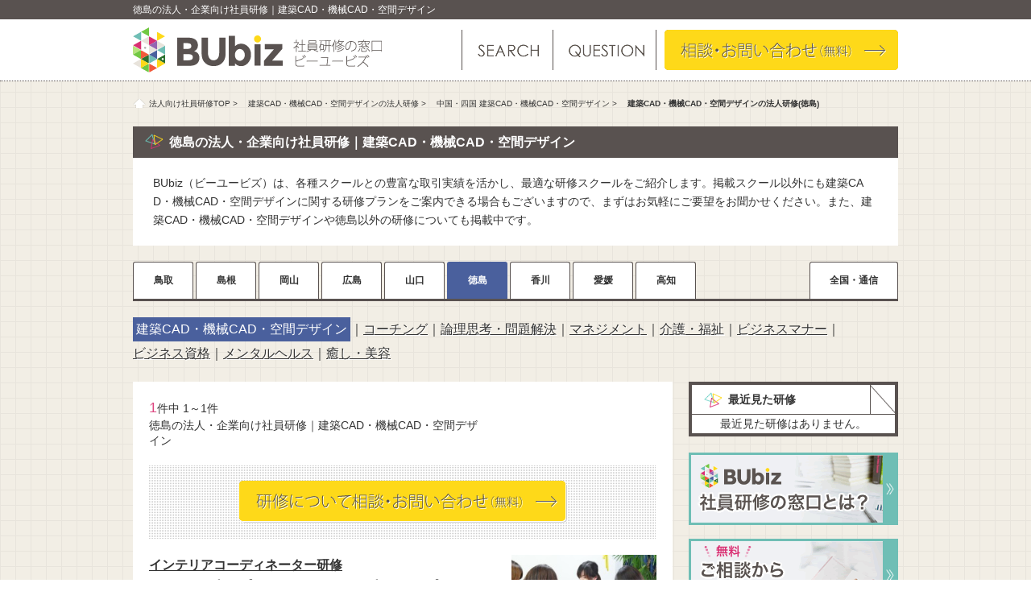

--- FILE ---
content_type: text/html; charset=Shift_JIS
request_url: https://www.brush-up.jp/houjin/area/tokushima/theme1/
body_size: 4865
content:
<!DOCTYPE html>
<html prefix="og: http://ogp.me/ns#" lang="ja">
<head>
				<meta charset="Shift_JIS">
<meta name="viewport" content="width=device-width, initial-scale=1, minimum-scale=1">
<meta http-equiv="X-UA-Compatible" content="IE=edge,chrome=1">
<title>建築CAD・機械CAD・空間デザイン（徳島）の法人・企業向け社員研修｜ビーユービズ</title>
<meta name="description" content="徳島の法人研修の複数比較と無料相談ならビーユービズ。建築CAD・機械CAD・空間デザインに関する社員研修プランを見積もりご提案致します。企業研修、社員教育、社員育成などの情報を多数掲載中。">
<meta name="keywords" content="徳島,法人研修,社員研修,企業研修,社員教育,人材教育,社員教育,社員育成,BUbiz,ビーユービズ">
<link rel="icon" href="/houjin/favicon.ico" type="image/x-icon" />
<link rel="shortcut icon" href="/houjin/favicon.ico" type="image/x-icon" />
<link rel="apple-touch-icon-precomposed" href="/houjin/images/common/iphone.png">
<link href="/houjin/css/common.css" type="text/css" media="all" rel="stylesheet">
<link href="/houjin/css/crsList.css" type="text/css" media="all" rel="stylesheet">
<link rel="canonical" href="https://www.brush-up.jp/houjin/area/tokushima/theme1/">
<!--[if lt IE 9]>
<script src="/houjin/js/html5shiv.js"></script>
<![endif]-->
</head>
<body>

<!--header-->
<header id="head">
	<div class="line"><h1>徳島の法人・企業向け社員研修｜建築CAD・機械CAD・空間デザイン</h1></div>
	<div class="headInner cf">
				<a href="/houjin/"><img src="/houjin/images/common/logo.gif" alt="社員研修の窓口 BUbiz"></a>
						<nav>
				<ul class="nav c-sp--dn">
					
					<li class="nav01"><a href="/houjin/#head">研修を探す</a></li>
					<li class="nav02">
						<a href="/houjin/question.html">よくある質問</a>
						<ul class="submenu">
						<li><a href="/houjin/question.html">よくある質問</a></li>
						<li><a href="/houjin/about.html">BUbizとは？</a></li>
						<li><a href="/houjin/flow.html">相談の流れ</a></li>
						<li><a href="/houjin/schoollist.html">スクール一覧</a></li>
						<li><a href="/houjin/sitemap.html">サイトマップ</a></li>
						<!-- <li><a href="">助成金について</a></li>
						<li><a href="">助成金を活用しよう！</a></li> -->
						</ul>
					</li>
					
					<li class="nav03"><a href="https://www.brush-up.jp/houjin/input/">相談・お問い合わせ（無料）</a></li>
				</ul>
			</nav>
			<nav class="c-pc--dn">
				<ul class="nav">
					
					<li class="nav01"><a href="/houjin/#THEME" class="icon--arrow">研修を探す</a></li>
					
					<li class="nav03"><a href="https://www.brush-up.jp/houjin/input/" class="icon--arrow">相談・お問い合わせ（無料）</a></li>
				</ul>
			</nav>
						</div>
</header><!--/header-->

<div class="wrap"><!--wrap-->
<!-- topicPath -->
<div id="topicPath">
<ul>
	<li itemscope itemtype="http://data-vocabulary.org/Breadcrumb">
	<a href="/houjin/" itemprop="url">
		<span itemprop="title" id="home">法人向け社員研修TOP</span></a>&nbsp;&gt;&nbsp;
	</li>
	<li itemscope itemtype="http://data-vocabulary.org/Breadcrumb">
	<a href="/houjin/theme1/">
		<span itemprop="title">建築CAD・機械CAD・空間デザインの法人研修</span></a>&nbsp;&gt;&nbsp;
	</li>
	<li itemscope itemtype="http://data-vocabulary.org/Breadcrumb">
	<a href="/houjin/area/6/theme1/">
		<span itemprop="title">中国・四国 建築CAD・機械CAD・空間デザイン</span></a>&nbsp;&gt;&nbsp;
	</li>
	<li itemscope itemtype="http://data-vocabulary.org/Breadcrumb">
		<span itemprop="title"><b>建築CAD・機械CAD・空間デザインの法人研修(徳島)</b></span>
	</li>
</ul>
</div>
<!-- /topicPath -->

<!--main-->
<section class="crsListTop">
<h2>徳島の法人・企業向け社員研修｜建築CAD・機械CAD・空間デザイン</h2>

<div class="containerL">
<div class="articleInner">
	<p>BUbiz（ビーユービズ）は、各種スクールとの豊富な取引実績を活かし、最適な研修スクールをご紹介します。掲載スクール以外にも建築CAD・機械CAD・空間デザインに関する研修プランをご案内できる場合もございますので、まずはお気軽にご要望をお聞かせください。また、建築CAD・機械CAD・空間デザインや徳島以外の研修についても掲載中です。</p>
</div>
</div>

<p class="areaTab__caption c-pc--dn">研修エリア</p>
<ul class="areaTab cf">
		<li><a href="/houjin/area/tottori/theme1/">鳥取</a></li>
		<li><a href="/houjin/area/shimane/theme1/">島根</a></li>
		<li><a href="/houjin/area/okayama/theme1/">岡山</a></li>
		<li><a href="/houjin/area/hiroshima/theme1/">広島</a></li>
		<li><a href="/houjin/area/yamaguchi/theme1/">山口</a></li>
		<li class="active"><a href="/houjin/area/tokushima/theme1/">徳島</a></li>
		<li><a href="/houjin/area/kagawa/theme1/">香川</a></li>
		<li><a href="/houjin/area/ehime/theme1/">愛媛</a></li>
		<li><a href="/houjin/area/kochi/theme1/">高知</a></li>
		<li class="areaTop"><a href="/houjin/theme1/">全国・通信</a></li>
</ul>

<p class="areaTab__caption c-pc--dn">研修ジャンル</p>
<div class="crsLink">
<a href="/houjin/area/tokushima/theme1/" class="current">建築CAD・機械CAD・空間デザイン</a>｜<a href="/houjin/area/tokushima/theme8/">コーチング</a>｜<a href="/houjin/area/tokushima/theme9/">論理思考・問題解決</a>｜<a href="/houjin/area/tokushima/theme10/">マネジメント</a>｜<a href="/houjin/area/tokushima/theme11/">介護・福祉</a>｜<a href="/houjin/area/tokushima/theme12/">ビジネスマナー</a>｜<a href="/houjin/area/tokushima/theme13/">ビジネス資格</a>｜<a href="/houjin/area/tokushima/theme14/">メンタルヘルス</a>｜<a href="/houjin/area/tokushima/theme16/">癒し・美容</a></div>
</section>

<article id="container">
<!--<h2>徳島の法人・企業向け社員研修｜建築CAD・機械CAD・空間デザイン</h2>-->
<div class="articleInner">
<div class="pagerSet">
	<p><span>1</span>件中 1～1件<br>徳島の法人・企業向け社員研修｜建築CAD・機械CAD・空間デザイン</p>
	</div>
<div class="crsListBtn">
	<a href="https://www.brush-up.jp/houjin/input/">相談・お問い合わせ（無料）</a>
</div>

<section>
	<div class="left">
		<a href="/houjin/training/4/">インテリアコーディネーター研修</a>
		<p>HIPS＜ヒップス＞【ハウジングインテリアプロスクール】</p>
		<p>エリア：徳島</p>
		<span class="caption bl">短期可</span><span class="caption bl">長期可</span><span class="caption rd">通学</span><span class="caption rd">集合型</span><span class="caption rd">講師派遣</span><span class="caption rd">通信・eラーニング</span><span class="caption vl">初心者対応</span>				<p>HIPS（ヒップス）では、インテリアコーディネーター資格合格対策研修、早描き営業パース、照明1日研修、インテリアスピードスケッチ、の4種の研修をご実施いただけます。 
長年インテリアコーディネーター合格実績No.1を誇るスクールだからこそ...</p>
			</div>
	<div class="right">
		<a href="/houjin/training/4/"><img src="/houjin/houjin_img/3/tra1.jpg" alt="研修カリキュラムイメージ"></a>
		<a href="/houjin/training/4/" class="crsBtn">詳細をチェック</a>
	</div>
</section>

<div class="crsListBtn">
	<a href="https://www.brush-up.jp/houjin/input/">相談・お問い合わせ（無料）</a>
</div>

<div class="pagerSet">
	<p><span>1</span>件中 1～1件<br>徳島の法人・企業向け社員研修｜建築CAD・機械CAD・空間デザイン</p>
	</div>
</div>
</article><!--/main-->

<!-- right -->
<aside class="right">

<!-- history -->
<div class="history">
<h5><span>最近見た研修</span></h5>
<p align="center">最近見た研修はありません。</p>
</div>
<!-- /history -->

<!-- recommend -->
<!-- <div class="recommend">
<h5>おすすめスクール</h5>
<ul>
{if $houjinlist}
{foreach name=outer item=list from=$houjinlist}
	<li>
		<a href=""><img loading="lazy" src="/houjin/images/scl/test.png" alt="ほにゃららスクール" width="260" height="90"></a>
		<a href="/houjin/school/{$list.houjinID}/">{$list.sch_name}</a>
		<p>ダミーデータダミーデータダミーデータダミーデータ</p>
	</li>
{/foreach}
{else}
	<li>
		<a href=""><img loading="lazy" src="/houjin/images/scl/test.png" alt="ほにゃららスクール" width="260" height="90"></a>
		<a href="">パセリスクール</a>
		<p>ダミーデータダミーデータダミーデータダミーデータ</p>
	</li>
		<li>
		<a href=""><img loading="lazy" src="/houjin/images/scl/test.png" alt="ほにゃららスクール" width="260" height="90"></a>
		<a href="">パセリスクール</a>
		<p>ダミーデータダミーデータダミーデータダミーデータ</p>
	</li>
		<li>
		<a href=""><img loading="lazy" src="/houjin/images/scl/test.png" alt="ほにゃららスクール" width="260" height="90"></a>
		<a href="">パセリスクール</a>
		<p>ダミーデータダミーデータダミーデータダミーデータ</p>
	</li>
{/if}
</ul>

</div> -->
<!-- /recommend -->

<!-- banner -->
<div class="banner">
	<a href="/houjin/about.html"><img loading="lazy" src="/houjin/images/banner/topbn_about.gif" alt="BUbiz 社員研修の窓口とは？" width="260" height="90" width="260" height="90"></a>
	<a href="/houjin/flow.html"><img loading="lazy" src="/houjin/images/banner/topbn_flow.gif" alt="相談の流れ" width="260" height="90"></a>
<!-- 	<a href="https://www.brush-up.jp/houjin/ncdp/" rel="nofollow" target=”_blank”><img loading="lazy" src="/houjin/images/banner/pldo_lp.png" alt="ミドルシニア対象 ネクストキャリアへの転身をサポート 社員の再就職支援の相談はこちら" width="260" height="180" width="260" height="90"></a> -->
	<a href="/houjin/article/scolumn/vmdreport/"><img loading="lazy" src="/houjin/images/banner/vmdreport.jpg" alt="国立科学博物館ミュージアムショップでVMD研修を行いました！" width="260" height="90"></a>
	<a href="/houjin/article/scolumn/naiteijitai/"><img loading="lazy" src="/houjin/images/banner/naiteijitai.jpg" alt="内定辞退を防ぐ方法とは？" width="260" height="90"></a>
	<a href="/houjin/article/scolumn/kisoryoku/"><img loading="lazy" src="/houjin/images/banner/kisoryoku.jpg" alt="新入社員が体験！「社会人基礎力研修」" width="260" height="90"></a>
<!-- 	<a href="https://www.brush-up.jp/article/shikakuj/485/" target="_blank"><img loading="lazy" src="/houjin/images/banner/mngsem.png" alt="研修現場に潜入！マネジメント能力向上セミナー" width="260" height="90"></a> -->
</div>
<!-- /banner -->


</aside><!-- /right -->

<!-- Commentary -->
<div class="commentary">
<p class="backtoTop">
	<a href="#head">ページ上部へ<span></span></a>
</p>
</div><!-- /Commentary -->
</div><!--/wrap-->

<!--footer-->
<footer>

<div class="footInner">
	<div class="footTop">
		<a href="/houjin/"><img src="/houjin/images/common/logo.gif" alt="社員研修の窓口 BUbiz"></a>
		<p>法人研修の複数比較と無料相談ならビーユービズ。最適な社員研修プランをご提案致します。<br>企業研修、社員教育、社員育成などの情報を多数掲載中！</p>
	</div>
<!-- 	<div class="linkGroup tile">
		<h6>人気エリア・駅から探す</h6>
		<p>
			<a href="/houjin/sitenavi/pref1.html">東京都区内</a>｜<a href="/houjin/sitenavi/pref2.html">東京都区外</a>｜<a href="/houjin/sitenavi/pref3.html">神奈川県</a>｜<a href="/houjin/sitenavi/pref5.html">埼玉県</a>｜<a href="/houjin/sitenavi/pref4.html">千葉県</a>｜<a href="/houjin/sitenavi/pref6.html">茨城県</a>｜<a href="/houjin/sitenavi/pref7.html">栃木県</a>｜<a href="/houjin/sitenavi/pref8.html">群馬県</a>｜<a href="/houjin/sitenavi/pref19.html">大阪府</a>｜<a href="/houjin/sitenavi/pref22.html">兵庫県</a>｜<a href="/houjin/sitenavi/pref21.html">京都府</a>｜<a href="/houjin/sitenavi/pref20.html">滋賀県</a>｜<a href="/houjin/sitenavi/pref23.html">奈良県</a>｜<a href="/houjin/sitenavi/pref24.html">和歌山県</a>｜<a href="/houjin/sitenavi/pref12.html">愛知県</a>｜<a href="/houjin/sitenavi/pref14.html">岐阜県</a>｜<a href="/houjin/sitenavi/pref13.html">静岡県</a>｜<a href="/houjin/sitenavi/pref15.html">三重県</a>｜<a href="/houjin/sitenavi/pref41.html">福岡県</a>｜<a href="/houjin/sitenavi/pref42.html">佐賀県</a>｜<a href="/houjin/sitenavi/pref43.html">長崎県</a>｜<a href="/houjin/sitenavi/pref45.html">熊本県</a>｜<a href="/houjin/sitenavi/pref44.html">大分県</a>｜<a href="/houjin/sitenavi/pref46.html">宮崎県</a>｜<a href="/houjin/sitenavi/pref47.html">鹿児島県</a>｜<a href="/houjin/sitenavi/pref25.html">北海道</a>｜<a href="/houjin/sitenavi/pref26.html">青森県</a>｜<a href="/houjin/sitenavi/pref27.html">岩手県</a>｜<a href="/houjin/sitenavi/pref29.html">宮城県</a>｜<a href="/houjin/sitenavi/pref28.html">秋田県</a>｜<a href="/houjin/sitenavi/pref30.html">山形県</a>｜<a href="/houjin/sitenavi/pref31.html">福島県</a>｜<a href="/houjin/sitenavi/pref11.html">新潟県</a>｜<a href="/houjin/sitenavi/pref10.html">長野県</a>｜<a href="/houjin/sitenavi/pref9.html">山梨県</a>｜<a href="/houjin/sitenavi/pref16.html">富山県</a>｜<a href="/houjin/sitenavi/pref17.html">石川県</a>｜<a href="/houjin/sitenavi/pref18.html">福井県</a>｜<a href="/houjin/sitenavi/pref33.html">鳥取県</a>｜<a href="/houjin/sitenavi/pref32.html">島根県</a>｜<a href="/houjin/sitenavi/pref34.html">岡山県</a>｜<a href="/houjin/sitenavi/pref35.html">広島県</a>｜<a href="/houjin/sitenavi/pref36.html">山口県</a>｜<a href="/houjin/sitenavi/pref38.html">徳島県</a>｜<a href="/houjin/sitenavi/pref37.html">香川県</a>｜<a href="/houjin/sitenavi/pref40.html">愛媛県</a>｜<a href="/houjin/sitenavi/pref39.html">高知県</a>｜<a href="/houjin/sitenavi/pref48.html">沖縄県</a>｜<a href="/houjin/sitenavi/tsushin.html">通信講座</a>
		</p>
	</div>
	<div class="linkGroup tile right">
		<h6>キーワードから探す</h6>
		<p>
			<a href="">教育訓練給付金</a>｜主婦 副業｜保育士 特例｜初任者研修｜資格 ランキング｜女性 資格｜ベビーマッサージ 資格｜簿記3級｜心理学
		</p>
	</div>
	<div class="linkGroup tile">
		<h6>キーワードから探す</h6>
		<p>
			<a href="">教育訓練給付金</a>｜主婦 副業｜保育士 特例｜初任者研修｜資格 ランキング｜女性 資格｜ベビーマッサージ 資格｜簿記3級｜心理学
		</p>
	</div>
	<div class="linkGroup tile right">
		<h6>人気エリア・駅から探す</h6>
		<p>
			<a href="/houjin/sitenavi/pref1.html">東京都区内</a>｜<a href="/houjin/sitenavi/pref2.html">東京都区外</a>｜<a href="/houjin/sitenavi/pref3.html">神奈川県</a>｜<a href="/houjin/sitenavi/pref5.html">埼玉県</a>｜<a href="/houjin/sitenavi/pref4.html">千葉県</a>｜<a href="/houjin/sitenavi/pref6.html">茨城県</a>｜<a href="/houjin/sitenavi/pref7.html">栃木県</a>｜<a href="/houjin/sitenavi/pref8.html">群馬県</a>｜<a href="/houjin/sitenavi/pref19.html">大阪府</a>｜<a href="/houjin/sitenavi/pref22.html">兵庫県</a>｜<a href="/houjin/sitenavi/pref21.html">京都府</a>｜<a href="/houjin/sitenavi/pref20.html">滋賀県</a>｜<a href="/houjin/sitenavi/pref23.html">奈良県</a>｜<a href="/houjin/sitenavi/pref24.html">和歌山県</a>｜<a href="/houjin/sitenavi/pref12.html">愛知県</a>｜<a href="/houjin/sitenavi/pref14.html">岐阜県</a>｜<a href="/houjin/sitenavi/pref13.html">静岡県</a>｜<a href="/houjin/sitenavi/pref15.html">三重県</a>｜<a href="/houjin/sitenavi/pref41.html">福岡県</a>｜<a href="/houjin/sitenavi/pref42.html">佐賀県</a>｜<a href="/houjin/sitenavi/pref43.html">長崎県</a>｜<a href="/houjin/sitenavi/pref45.html">熊本県</a>｜<a href="/houjin/sitenavi/pref44.html">大分県</a>｜<a href="/houjin/sitenavi/pref46.html">宮崎県</a>｜<a href="/houjin/sitenavi/pref47.html">鹿児島県</a>｜<a href="/houjin/sitenavi/pref25.html">北海道</a>｜<a href="/houjin/sitenavi/pref26.html">青森県</a>｜<a href="/houjin/sitenavi/pref27.html">岩手県</a>｜<a href="/houjin/sitenavi/pref29.html">宮城県</a>｜<a href="/houjin/sitenavi/pref28.html">秋田県</a>｜<a href="/houjin/sitenavi/pref30.html">山形県</a>｜<a href="/houjin/sitenavi/pref31.html">福島県</a>｜<a href="/houjin/sitenavi/pref11.html">新潟県</a>｜<a href="/houjin/sitenavi/pref10.html">長野県</a>｜<a href="/houjin/sitenavi/pref9.html">山梨県</a>｜<a href="/houjin/sitenavi/pref16.html">富山県</a>｜<a href="/houjin/sitenavi/pref17.html">石川県</a>｜<a href="/houjin/sitenavi/pref18.html">福井県</a>｜<a href="/houjin/sitenavi/pref33.html">鳥取県</a>｜<a href="/houjin/sitenavi/pref32.html">島根県</a>｜<a href="/houjin/sitenavi/pref34.html">岡山県</a>｜<a href="/houjin/sitenavi/pref35.html">広島県</a>｜<a href="/houjin/sitenavi/pref36.html">山口県</a>｜<a href="/houjin/sitenavi/pref38.html">徳島県</a>｜<a href="/houjin/sitenavi/pref37.html">香川県</a>｜<a href="/houjin/sitenavi/pref40.html">愛媛県</a>｜<a href="/houjin/sitenavi/pref39.html">高知県</a>｜<a href="/houjin/sitenavi/pref48.html">沖縄県</a>｜<a href="/houjin/sitenavi/tsushin.html">通信講座</a>
		</p>
	</div> -->
</div>

<div class="footLink">
	<a href="http://www.paseli.co.jp" target="_blank">会社概要</a><!-- ｜<a href="">広告掲載について</a> -->｜<a href="/houjin/usage.html">利用規約</a>｜<a href="mailto:info@brush-up.jp">お問い合せ</a>｜<a href="http://www.paseli.co.jp/privacy/" target="_blank">プライバシーについて</a>
</div>
<div class="line"><p>Copyright &copy; Paseli Co., Ltd. All Rights Reserved.</p></div>
</footer>

<script>
  (function(i,s,o,g,r,a,m){i['GoogleAnalyticsObject']=r;i[r]=i[r]||function(){
  (i[r].q=i[r].q||[]).push(arguments)},i[r].l=1*new Date();a=s.createElement(o),
  m=s.getElementsByTagName(o)[0];a.async=1;a.src=g;m.parentNode.insertBefore(a,m)
  })(window,document,'script','//www.google-analytics.com/analytics.js','ga');

  ga('create', 'UA-36724538-1', 'auto', {name: 'bu1'});
  ga('bu1.require', 'displayfeatures');
  ga('bu1.send', 'pageview');

  ga('create', 'UA-36724538-2', 'brush-up.jp', {name: 'bu2'});
  ga('bu2.require', 'displayfeatures');
  ga('bu2.send', 'pageview');

</script>
<!--/footer-->

<script src="/houjin/js/jquery.js" type="text/javascript"></script>
<script src="/houjin/js/yuga.js" type="text/javascript" charset="Shift_JIS"></script>
<script src="/houjin/js/tile.js" type="text/javascript" charset="Shift_JIS"></script>

<script>
<!--
$(window).load(function(){
	$('.tile').tile(2);
});
-->
</script>

</body>
</html>

--- FILE ---
content_type: text/css
request_url: https://www.brush-up.jp/houjin/css/crsList.css
body_size: 2115
content:
/*
information BUbiz
file name  :  crsList.css
style info :  研修一覧CSS
*/


/*crsList*/.crsListTop{overflow:hidden;text-align:left;width:950px}.containerL{background:#fff;float:left;margin:-20px auto 20px;padding:0 0 20px;width:950px}.containerL .articleInner{width:900px}.areaTab{border-bottom:#595250 solid 3px;margin:0 0 20px}.areaTab li{float:left;font-size:12px;font-weight:bold;margin:0 3px 0 0;text-align:center;width:75px}.areaTab li a{background:#fff;border:1px solid #595250;border-bottom:none;-moz-border-radius:3px 3px 0 0;-webkit-border-radius:3px 3px 0 0;border-radius:3px 3px 0 0;display:block;padding:13px;text-align:center;text-decoration:none;-ms-border-radius:3px 3px 0 0;-o-border-radius:3px 3px 0 0}.areaTab li a:hover,.areaTab li.active a{background:#4a609d;border-color:#4a609d;color:#fff}.areaTab li.areaTop{float:right;margin:0;width:110px}.areaTab.large li{width:110px}#container{background:#fff;float:left;width:670px}.articleInner{margin:0 auto;padding:20px 0 0;width:630px}.crsListTop h2,#container h2{background-color:#595250;background-image:url(/houjin/images/common/cmnSprite.png);background-position:15px -547px;background-repeat:no-repeat;color:#fff;font-size:16px;margin:0 0 20px;padding:10px 0 10px 45px}.crsLink{font-size:16px;line-height:1.9em;text-align:left}.crsLink a{display:inline-block;text-shadow:1px 1px 0 #fff}.crsLink a.current{background:#4a609d;color:#fff;padding:0 4px;text-decoration:none;text-shadow:none}.crsListTop .crsLink{margin:0 0 20px}.pagerSet{margin:0 0 20px;overflow:hidden}.pagerSet div{float:right}.pagerSet p{float:left;line-height:1.4;width:410px}.pagerSet p span{color:#dd4680;font-size:18px}.pagerSet ul{display:inline-block;vertical-align:middle}.pagerSet ul li{display:inline-block;font-size:5px;vertical-align:middle}* html .pagerSet ul li{display:inline;margin:0 3px 0 0}*:first-child+html .pagerSet ul li{display:inline;margin:0 3px 0 0}.pagerSet ul li a,.pagerSet ul li span{border:solid 1px #595250;display:inline-block;font-size:14px;padding:5px 10px;text-decoration:none;vertical-align:middle;zoom:1}.pagerSet ul li a:hover,.pagerSet ul li span{background:#4a609d;border-color:#4a609d;color:#fff}.crsListBtn{background:url(/houjin/images/common/bgDotGry.gif) left top;margin:0 0 20px;padding:20px 0;text-align:center}.crsListBtn a{background:url(/houjin/images/common/btnSprite.png) no-repeat;background-position:0 -580px;display:block;height:52px;margin:0 auto;text-indent:-9999px;width:407px}.crsListBtn a:hover{background-position:0 -632px}.articleInner section{margin:0 0 20px;overflow:hidden;width:100%}.articleInner .right{float:right;overflow:hidden;width:180px}.articleInner .right img{width:180px}.articleInner .right a.crsBtn{background:url(/houjin/images/common/btnSprite.png) no-repeat;background-position:0 -920px;display:block;height:37px;text-indent:-9999px;width:180px}.articleInner .right a.crsBtn:hover{background-position:0 -957px}.articleInner .left{float:left;text-align:left;width:430px}.articleInner .left a{font-size:16px;font-weight:700}.caption{border:solid 1px #3fc9bf;color:#3fc9bf;display:inline-block;margin:0 5px 5px 0;padding:2px 4px}.caption.gry{border-color:#999;color:#999}.caption.rd{border-color:#f2593a;color:#f2593a}.caption.vl{border-color:#9366b2;color:#9366b2}.caption.grn{border-color:#2a702f;color:#2b7130}/* term 2015.02 add for uniquepage*/.topImages{background:url(/houjin/images/select/selectBg01.png) no-repeat 0 0 #FFF;border:#79AACE solid 1px;-moz-border-radius:5px;-webkit-border-radius:5px;border-radius:5px;margin-bottom:20px;position:relative}.topImages04{background:url(/houjin/images/select/selectBg04.png) no-repeat 0 0 #FFF;border:#6FB2A4 solid 1px}.topImages02{background:url(/houjin/images/select/selectBg02.png) no-repeat 0 0 #FFF;border:#7885C3 solid 1px}.topImages03{background:url(/houjin/images/select/selectBg03.png) no-repeat 0 0 #FFF;border:#FD8690 solid 1px}.topImages img,.topImages p{display:block;margin:0 auto}.topImages .txS{padding:17px 0 50px}.topImages__txt{line-height:140%;padding:20px 0 15px;text-align:center;width:732px}.topImages .human{bottom:0;position:absolute;right:1%}@media screen and (max-width:768px){.crsListTop{width:auto}.topImages{margin:0 2% 20px;width:96%}.topImages{background-position:right -20px;padding:10px 0;text-align:left}.crsListTop .c-pc--dn{line-height:1.4;margin:0 10px;text-align:left}.crsListTop .c-pc--dn span{color:#fff;font-size:12px}.crsListTop .c-pc--dn b{display:block;font-size:20px;text-shadow:1px 1px 0 #fff}.topImages__txt{margin:5px 0 0 10px !important;padding:0;text-align:left;width:60%}.topImages .human{width:30%}.containerL{border-radius:5px;float:none;font-size:12px;margin:0 2% 20px;padding:10px;width:96%}.containerL .articleInner{padding:0;width:auto}.areaTab__caption{background:url(/houjin/images/common/cmnSprite.png) no-repeat 0 -1228px;font-weight:700;padding:3px 0 3px 20px}.areaTab{border-bottom:none;margin:0 2% 20px;width:96%}.areaTab li{margin-bottom:3px}.areaTab li a{border:1px solid #595250;border-radius:5px}.areaTab li.areaTop{float:left}.crsLink{font-size:14px;padding:0 10px}.pagerSet p{text-align:left;width:50%}a.lineLink,.articleInner .left a{font-size:14px;text-decoration:underline}.articleInner{margin:0 2%;width:96%}.articleInner .left{width:68%}.articleInner .right{width:30%}.articleInner .right img,.articleInner .right a.crsBtn{background:none;height:auto;text-indent:0;width:100%}.articleInner .right a.crsBtn{background-image:-moz-linear-gradient(90deg,lightgray 0%,white 40%);background-image:-webkit-linear-gradient(90deg,lightgray 0%,white 40%);background-image:-ms-linear-gradient(90deg,lightgray 0%,white 40%);border:solid 1px lightgray;border-radius:5px;font-size:12px;padding:10px 5px;text-decoration:none}.caption{font-size:12px}.crsListBtn a{background:#fed919;border-radius:5px;box-shadow:1px 1px 1px rgba(0,0,0,0.4);display:inline-block;height:auto;margin:0 10%;padding:10px;position:relative;text-decoration:none;text-indent:0;text-shadow:1px 1px 0 #fff;width:80%}.crsListBtn a::before,.crsListBtn a::after{bottom:0;content:"";margin:auto;position:absolute;right:0;top:0;vertical-align:middle}.crsListBtn a::before{background:#4a609d;height:1px;right:20px;width:7px}.crsListBtn a::after{border-right:1px solid #4a609d;border-top:1px solid #4a609d;height:7px;right:20px;-webkit-transform:rotate(45deg);transform:rotate(45deg);width:7px}#container{margin-bottom:20px;overflow:hidden;width:auto}.articleInner{width:auto}}


--- FILE ---
content_type: text/javascript
request_url: https://www.brush-up.jp/houjin/js/yuga.js
body_size: 3785
content:
/*
 * yuga.js 0.7.2 - 蜆ｪ髮�↑Web蛻ｶ菴懊�縺溘ａ縺ｮJS
 *
 * Copyright (c) 2009 Kyosuke Nakamura (kyosuke.jp)
 * Licensed under the MIT License:
 * http://www.opensource.org/licenses/mit-license.php
 *
 * Since:     2006-10-30
 * Modified:  2012-02-04
 *
 * jQuery 1.3.1
 * ThickBox 3.1
 */

/*
 * [菴ｿ逕ｨ譁ｹ豕評 XHTML縺ｮhead隕∫ｴ�蜀�〒谺｡縺ｮ繧医≧縺ｫ隱ｭ縺ｿ霎ｼ縺ｿ縺ｾ縺吶�

<link rel="stylesheet" href="css/thickbox.css" type="text/css" media="screen" />
<script type="text/javascript" src="js/jquery.js"></script>
<script type="text/javascript" src="js/thickbox.js"></script>
<script type="text/javascript" src="js/yuga.js" charset="utf-8"></script>

 */

(function($) {

	$(function() {
		//$.yuga.selflink();
		$.yuga.rollover();
		//$.yuga.externalLink();
		//$.yuga.thickbox();
		$.yuga.scroll();
		$.yuga.tab();
		$.yuga.stripe();
		$.yuga.css3class();
	});

	//---------------------------------------------------------------------

	$.yuga = {
		// URI繧定ｧ｣譫舌＠縺溘が繝悶ず繧ｧ繧ｯ繝医ｒ霑斐☆function
		Uri: function(path){
			var self = this;
			this.originalPath = path;
			//邨ｶ蟇ｾ繝代せ繧貞叙蠕�
			this.absolutePath = (function(){
				var e = document.createElement('a');
				e.href = path;
				return e.href;
			})();
			//邨ｶ蟇ｾ繝代せ繧貞�隗｣
			var fields = {'schema' : 2, 'username' : 5, 'password' : 6, 'host' : 7, 'path' : 9, 'query' : 10, 'fragment' : 11};
			var r = /^((\w+):)?(\/\/)?((\w+):?(\w+)?@)?([^\/\?:]+):?(\d+)?(\/?[^\?#]+)?\??([^#]+)?#?(\w*)/.exec(this.absolutePath);
			for (var field in fields) {
				this[field] = r[fields[field]];
			}
			this.querys = {};
			if(this.query){
				$.each(self.query.split('&'), function(){
					var a = this.split('=');
					if (a.length == 2) self.querys[a[0]] = a[1];
				});
			}
		},
		//迴ｾ蝨ｨ縺ｮ繝壹�繧ｸ縺ｨ隕ｪ繝�ぅ繝ｬ繧ｯ繝医Μ縺ｸ縺ｮ繝ｪ繝ｳ繧ｯ
		selflink: function (options) {
			var c = $.extend({
				selfLinkAreaSelector:'body',
				selfLinkClass:'current',
				parentsLinkClass:'parentsLink',
				postfix: '_cr',
				changeImgSelf:true,
				changeImgParents:true
			}, options);
			$(c.selfLinkAreaSelector+((c.selfLinkAreaSelector)?' ':'')+'a[href]').each(function(){
				var href = new $.yuga.Uri(this.getAttribute('href'));
				var setImgFlg = false;
				if ((href.absolutePath == location.href) && !href.fragment) {
					//蜷後§譁�嶌縺ｫ繝ｪ繝ｳ繧ｯ
					$(this).addClass(c.selfLinkClass);
					setImgFlg = c.changeImgSelf;
				} else if (0 <= location.href.search(href.absolutePath)) {
					//隕ｪ繝�ぅ繝ｬ繧ｯ繝医Μ繝ｪ繝ｳ繧ｯ
					$(this).addClass(c.parentsLinkClass);
					setImgFlg = c.changeImgParents;
				}
				if (setImgFlg){
					//img隕∫ｴ�縺悟性縺ｾ繧後※縺�◆繧臥樟蝨ｨ逕ｨ逕ｻ蜒擾ｼ�_cr�峨↓險ｭ螳�
					$(this).find('img').each(function(){
						this.originalSrc = $(this).attr('src');
						this.currentSrc = this.originalSrc.replace(new RegExp('('+c.postfix+')?(\.gif|\.jpg|\.png)$'), c.postfix+"$2");
						$(this).attr('src',this.currentSrc);
					});
				}
			});
		},
		//繝ｭ繝ｼ繝ｫ繧ｪ繝ｼ繝舌�
		rollover: function(options) {
			var c = $.extend({
				hoverSelector: '.btn, .allbtn img',
				groupSelector: '.btngroup',
				postfix: '_on'
			}, options);
			//繝ｭ繝ｼ繝ｫ繧ｪ繝ｼ繝舌�縺吶ｋ繝弱�繝峨�蛻晄悄蛹�
			var rolloverImgs = $(c.hoverSelector).filter(isNotCurrent);
			rolloverImgs.each(function(){
				this.originalSrc = $(this).attr('src');
				this.rolloverSrc = this.originalSrc.replace(new RegExp('('+c.postfix+')?(\.gif|\.jpg|\.png)$'), c.postfix+"$2");
				this.rolloverImg = new Image;
				this.rolloverImg.src = this.rolloverSrc;
			});
			//繧ｰ繝ｫ繝ｼ繝怜�縺ｮimg隕∫ｴ�繧呈欠螳壹☆繧九そ繝ｬ繧ｯ繧ｿ逕滓�
			var groupingImgs = $(c.groupSelector).find('img').filter(isRolloverImg);

			//騾壼ｸｸ繝ｭ繝ｼ繝ｫ繧ｪ繝ｼ繝舌�
			rolloverImgs.not(groupingImgs).hover(function(){
				$(this).attr('src',this.rolloverSrc);
			},function(){
				$(this).attr('src',this.originalSrc);
			});
			//繧ｰ繝ｫ繝ｼ繝怜喧縺輔ｌ縺溘Ο繝ｼ繝ｫ繧ｪ繝ｼ繝舌�
			$(c.groupSelector).hover(function(){
				$(this).find('img').filter(isRolloverImg).each(function(){
					$(this).attr('src',this.rolloverSrc);
				});
			},function(){
				$(this).find('img').filter(isRolloverImg).each(function(){
					$(this).attr('src',this.originalSrc);
				});
			});
			//繝輔ぅ繝ｫ繧ｿ逕ｨfunction
			function isNotCurrent(i){
				return Boolean(!this.currentSrc);
			}
			function isRolloverImg(i){
				return Boolean(this.rolloverSrc);
			}

		},
		//螟夜Κ繝ｪ繝ｳ繧ｯ縺ｯ蛻･繧ｦ繧､繝ｳ繝峨え繧定ｨｭ螳�
		externalLink: function(options) {
			var c = $.extend({
				windowOpen:true,
				externalClass: 'externalLink',
				addIconSrc: ''
			}, options);
			var uri = new $.yuga.Uri(location.href);
			var e = $('a[href^="http://"]').not('a[href^="' + uri.schema + '://' + uri.host + '/' + '"]');
			if (c.windowOpen) {
				e.click(function(){
					window.open(this.href, '_blank');
					return false;
				});
			}
			if (c.addIconSrc) e.not(':has(img)').after($('<img src="'+c.addIconSrc+'" class="externalIcon" />'));
			e.addClass(c.externalClass);
		},
		//逕ｻ蜒上∈逶ｴ繝ｪ繝ｳ繧ｯ縺吶ｋ縺ｨthickbox縺ｧ陦ｨ遉ｺ(thickbox.js蛻ｩ逕ｨ)
		thickbox: function() {
			try {
				tb_init('a[href$=".jpg"]:not(.thickbox, a[href*="?"]), a[href$=".gif"][href!="?"]:not(.thickbox, a[href*="?"]), a[href$=".png"][href!="?"]:not(.thickbox, a[href*="?"])');
			} catch(e) {
			}
		},
		//繝壹�繧ｸ蜀�Μ繝ｳ繧ｯ縺ｯ縺吶ｋ縺吶ｋ繧ｹ繧ｯ繝ｭ繝ｼ繝ｫ
		scroll: function(options) {
			//繝峨く繝･繝｡繝ｳ繝医�繧ｹ繧ｯ繝ｭ繝ｼ繝ｫ繧貞宛蠕｡縺吶ｋ繧ｪ繝悶ず繧ｧ繧ｯ繝�
			var scroller = (function() {
				var c = $.extend({
					easing:100,
					step:30,
					fps:60,
					fragment:''
				}, options);
				c.ms = Math.floor(1000/c.fps);
				var timerId;
				var param = {
					stepCount:0,
					startY:0,
					endY:0,
					lastY:0
				};
				//繧ｹ繧ｯ繝ｭ繝ｼ繝ｫ荳ｭ縺ｫ螳溯｡後＆繧後ｋfunction
				function move() {
					if (param.stepCount == c.step) {
						//繧ｹ繧ｯ繝ｭ繝ｼ繝ｫ邨ゆｺ�凾
						setFragment(param.hrefdata.absolutePath);
						window.scrollTo(getCurrentX(), param.endY);
					} else if (param.lastY == getCurrentY()) {
						//騾壼ｸｸ繧ｹ繧ｯ繝ｭ繝ｼ繝ｫ譎�
						param.stepCount++;
						window.scrollTo(getCurrentX(), getEasingY());
						param.lastY = getEasingY();
						timerId = setTimeout(move, c.ms);
					} else {
						//繧ｭ繝｣繝ｳ繧ｻ繝ｫ逋ｺ逕�
						if (getCurrentY()+getViewportHeight() == getDocumentHeight()) {
							//逕ｻ髱｢荳九�縺溘ａ繧ｹ繧ｯ繝ｭ繝ｼ繝ｫ邨ゆｺ�
							setFragment(param.hrefdata.absolutePath);
						}
					}
				}
				function setFragment(path){
					location.href = path
				}
				function getCurrentY() {
					return document.body.scrollTop  || document.documentElement.scrollTop;
				}
				function getCurrentX() {
					return document.body.scrollLeft  || document.documentElement.scrollLeft;
				}
				function getDocumentHeight(){
					return document.documentElement.scrollHeight || document.body.scrollHeight;
				}
				function getViewportHeight(){
					return (!$.browser.safari && !$.browser.opera) ? document.documentElement.clientHeight || document.body.clientHeight || document.body.scrollHeight : window.innerHeight;
				}
				function getEasingY() {
					return Math.floor(getEasing(param.startY, param.endY, param.stepCount, c.step, c.easing));
				}
				function getEasing(start, end, stepCount, step, easing) {
					var s = stepCount / step;
					return (end - start) * (s + easing / (100 * Math.PI) * Math.sin(Math.PI * s)) + start;
				}
				return {
					set: function(options) {
						this.stop();
						if (options.startY == undefined) options.startY = getCurrentY();
						param = $.extend(param, options);
						param.lastY = param.startY;
						timerId = setTimeout(move, c.ms);
					},
					stop: function(){
						clearTimeout(timerId);
						param.stepCount = 0;
					}
				};
			})();
			$('a[href^=#], area[href^=#]').not('a[href=#], area[href=#]').each(function(){
				this.hrefdata = new $.yuga.Uri(this.getAttribute('href'));
			}).click(function(){
				var target = $('#'+this.hrefdata.fragment);
				if (target.length == 0) target = $('a[name='+this.hrefdata.fragment+']');
				if (target.length) {
					scroller.set({
						endY: target.offset().top,
						hrefdata: this.hrefdata
					});
					return false;
				}
			});
		},
		//繧ｿ繝匁ｩ溯�
		tab: function(options) {
			var c = $.extend({
				tabNavSelector:'.tabNav',
				activeTabClass:'active'
			}, options);
			$(c.tabNavSelector).each(function(){
				var tabNavList = $(this).find('a[href^=#], area[href^=#]');
				var tabBodyList;
				tabNavList.each(function(){
					this.hrefdata = new $.yuga.Uri(this.getAttribute('href'));
					var selecter = '#'+this.hrefdata.fragment;
					if (tabBodyList) {
						tabBodyList = tabBodyList.add(selecter);
					} else {
						tabBodyList = $(selecter);
					}
					$(this).unbind('click');
					$(this).click(function(){
						tabNavList.removeClass(c.activeTabClass);
						$(this).addClass(c.activeTabClass);
						tabBodyList.hide();
						$(selecter).show();
						return false;
					});
				});
				tabBodyList.hide()
				tabNavList.filter(':first').trigger('click');
			});
		},
		//螂�焚縲∝�謨ｰ繧定�蜍戊ｿｽ蜉�
		stripe: function(options) {
			var c = $.extend({
				oddClass:'odd',
				evenClass:'even'
			}, options);
			$('ul, ol').each(function(){
				//JS縺ｧ縺ｯ0縺九ｉ謨ｰ縺医ｋ縺ｮ縺ｧeven縺ｨadd繧帝�↓謖�ｮ�
				$(this).children('li:odd').addClass(c.evenClass);
				$(this).children('li:even').addClass(c.oddClass);
			});
			$('table, tbody').each(function(){
				$(this).children('tr:odd').addClass(c.evenClass);
				$(this).children('tr:even').addClass(c.oddClass);
			});
		},
		//css3縺ｮ繧ｯ繝ｩ繧ｹ繧定ｿｽ蜉�
		css3class: function() {
			//:first-child, :last-child繧偵け繝ｩ繧ｹ縺ｨ縺励※霑ｽ蜉�
			$('body :first-child').addClass('firstChild');
			$('body :last-child').addClass('lastChild');
			//css3縺ｮ:empty繧偵け繝ｩ繧ｹ縺ｨ縺励※霑ｽ蜉�
			$('body :empty').addClass('empty');
		}
	};
})(jQuery);